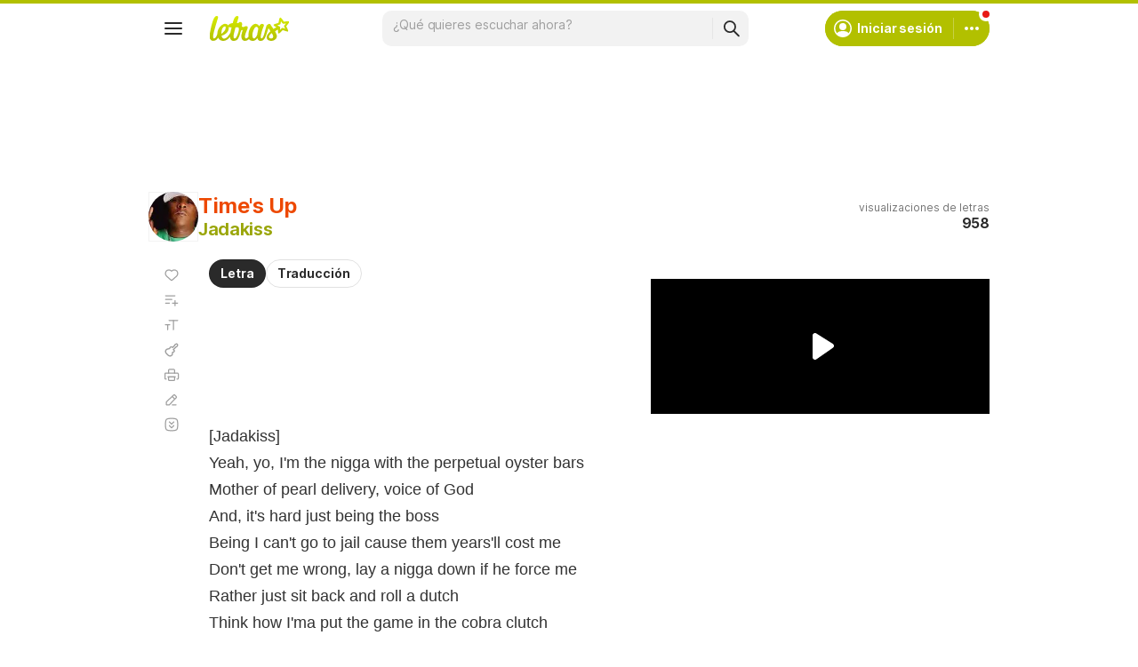

--- FILE ---
content_type: text/html; charset=utf-8
request_url: https://www.google.com/recaptcha/api2/aframe
body_size: 151
content:
<!DOCTYPE HTML><html><head><meta http-equiv="content-type" content="text/html; charset=UTF-8"></head><body><script nonce="i8updCMp9aekCVEznYBhDw">/** Anti-fraud and anti-abuse applications only. See google.com/recaptcha */ try{var clients={'sodar':'https://pagead2.googlesyndication.com/pagead/sodar?'};window.addEventListener("message",function(a){try{if(a.source===window.parent){var b=JSON.parse(a.data);var c=clients[b['id']];if(c){var d=document.createElement('img');d.src=c+b['params']+'&rc='+(localStorage.getItem("rc::a")?sessionStorage.getItem("rc::b"):"");window.document.body.appendChild(d);sessionStorage.setItem("rc::e",parseInt(sessionStorage.getItem("rc::e")||0)+1);localStorage.setItem("rc::h",'1770075877903');}}}catch(b){}});window.parent.postMessage("_grecaptcha_ready", "*");}catch(b){}</script></body></html>

--- FILE ---
content_type: application/javascript; charset=utf-8
request_url: https://fundingchoicesmessages.google.com/f/AGSKWxWVBDKwzL1ZGdl9TF54ZAHx8NTj2f4dyY0lEbxWTd9t1MdpfluZ12mzm2d1pVdpfQ6c2D7T8MvjgB6-9YjWkS3tGvk3szHJkx-N8-PasNLmiA7SAnCZ2w7NCi7CIhuCwDK9f7Fc6lsVaYF0YYZm-Tv35Z5IrtpSqbLpjAA5LP4gs935DgEUHprdEvgx/_/adrich./advertisements-/AdOptimizer./delivery/fc./randomads.
body_size: -1285
content:
window['ec6ef434-085e-4124-97f3-c57fe343e943'] = true;